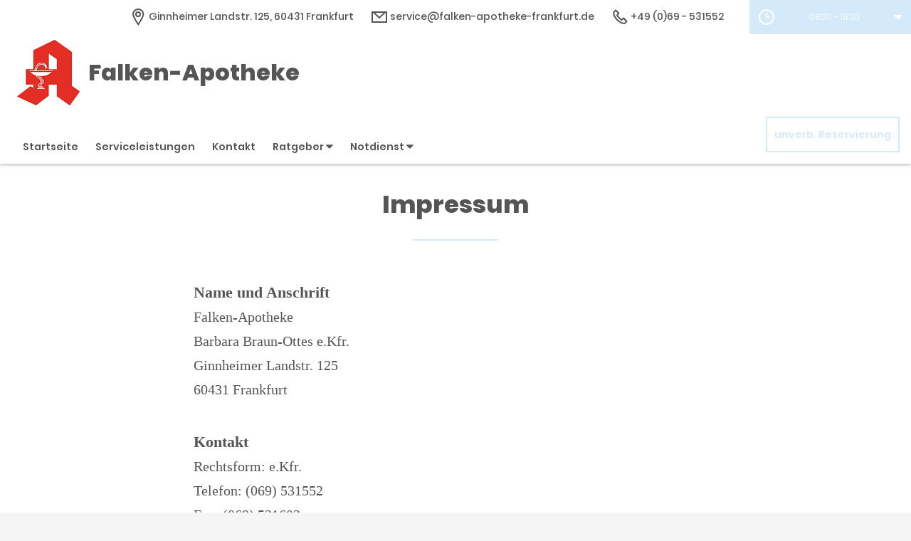

--- FILE ---
content_type: text/html;charset=UTF-8
request_url: https://www.falken-apotheke-frankfurt-app.de/Impressum
body_size: 6524
content:


<!DOCTYPE html>
<html lang="de">
<head>
    <meta name="viewport" content="width=device-width, initial-scale=1"/>
    <meta name="format-detection" content="telephone=no"/>
    <meta name="description" content="Ihre Falken-Apotheke. Adresse: Ginnheimer Landstr. 125, 60431 Frankfurt.
Tel.: 069 531552">
    <link rel="icon" type="image/x-icon" href="/assets/images/fav.ico" /><link rel="shortcut icon" type="image/x-icon" href="/assets/images/fav.ico" />
    <link rel="apple-touch-icon" href="/assets/images/touch-icon-iphone.png">
    <link rel="apple-touch-icon" sizes="152x152" href="/assets/images/touch-icon-ipad.png">
    <link rel="apple-touch-icon" sizes="180x180" href="/assets/images/touch-icon-iphone-retina.png">
    <link rel="apple-touch-icon" sizes="167x167" href="/assets/images/touch-icon-ipad-retina.png">

    <script title="globals">
        var cdnToken = "xaf2dc8d1v";
        var cloudimageUrlWithTokenAndAlias = "https://xaf2dc8d1v.cloudimg.io/v7/_agp_/";
        var imgUrlBase = "https://image.wub-service.de";
        var logo = "/resources/images/orig/cockpit/defaults/website/logo.png";
        var pharmacyName = "Falken-Apotheke";
        var hidePharmacyName = false;
        var hasServices = true;
        var hasOffers = false;
        var webShopLink = "";
        var hasAbout = false;
        var topArticles = [
            {
                id: "723881",
                imageUrl: "https://cdn.apotheken-umschau.de/v7/_auirp_/imgs/04/3/1/0/4/5/tok_fdbdc1b4d81d21fe66c21087357857ad/w197_h105_x750_y422_5a62e72ff12e405a.jpeg",
                title: "Pneumokokken-Impfung: Wie sie schützt, wer sie bekommen sollte",
                url: "https://www.apotheken-umschau.de/krankheiten-symptome/infektionskrankheiten/pneumokokken-impfung-fragen-und-antworten-723881.html"
            },
            {
                id: "1461471",
                imageUrl: "https://cdn.apotheken-umschau.de/v7/_auirp_/imgs/04/1/5/6/8/2/5/1/1/tok_f0d804d9fd223cf0d93219d78e12def7/w197_h105_x750_y422_58dec06a0667db75.jpeg",
                title: "McCune-Albright-Syndrom: Symptome, Diagnose und Behandlung",
                url: "https://www.apotheken-umschau.de/krankheiten-symptome/mccune-albright-syndrom-symptome-diagnose-und-behandlung-1461471.html"
            },
            {
                id: "1448659",
                imageUrl: "https://cdn.apotheken-umschau.de/v7/_auirp_/imgs/04/1/5/6/0/5/0/5/3/tok_03b4326fe24cadd384067caa48c62659/w197_h105_x750_y422_9dcaa2bf7b9dcc28.jpeg",
                title: "Gefährlicher Trend: Immer mehr Frauen setzen auf Alleingeburt",
                url: "https://www.apotheken-umschau.de/familie/schwangerschaft/geburt/alleingeburt-warum-mediziner-und-hebammen-vor-dem-trend-warnen-1448659.html"
            },
            {
                id: "1449767",
                imageUrl: "https://cdn.apotheken-umschau.de/v7/_auirp_/imgs/04/1/5/6/1/4/5/1/1/tok_863f36bbef5c9b8cefddbe3bbc45000e/w197_h105_x750_y422_30a0b99060ab25d5.jpeg",
                title: "Länger leben: Warum die Lebenserwartung immer weiter steigt",
                url: "https://www.apotheken-umschau.de/gesund-bleiben/lebenserwartung-warum-die-menschen-immer-laenger-leben-1449767.html"
            },
        ];
        var phone = "531552";
        var areaCode = "069";
        var email = "service@falken-apotheke-frankfurt.de";
        var hasChatId = false;
        var hasFdA = false;
        var currentPage = "imprint";
    </script>

    <script nomodule src="/ie-gate.js"></script>


    <title>Falken-Apotheke - Impressum</title>

<link href="/vendors.css" rel="stylesheet">
<link href="/bundle.css" rel="stylesheet"><script type="application/ld+json">
{
    "@context": "https://schema.org",
    "@type": "Pharmacy",
    "logo": "https://www.falken-apotheke-frankfurt-app.de/resources/images/orig/cockpit/defaults/website/logo.png",
    "image": "https://www.falken-apotheke-frankfurt-app.de/resources/images/orig/cockpit/defaults/website/logo.png",
    "name": "Falken-Apotheke",
    "telephone": "069-531552",
    "faxNumber": "069-521602",
    "email": "service@falken-apotheke-frankfurt.de",
    "openingHoursSpecification": [
        {
            "@type": "OpeningHoursSpecification",
            "dayOfWeek": [
                "Monday"
            ],
            "opens": "08:30",
            "closes": "18:30"
        }
    ,
        {
            "@type": "OpeningHoursSpecification",
            "dayOfWeek": [
                "Tuesday"
            ],
            "opens": "08:30",
            "closes": "18:30"
        }
    ,
        {
            "@type": "OpeningHoursSpecification",
            "dayOfWeek": [
                "Wednesday"
            ],
            "opens": "08:30",
            "closes": "18:30"
        }
    ,
        {
            "@type": "OpeningHoursSpecification",
            "dayOfWeek": [
                "Thursday"
            ],
            "opens": "08:30",
            "closes": "18:30"
        }
    ,
        {
            "@type": "OpeningHoursSpecification",
            "dayOfWeek": [
                "Friday"
            ],
            "opens": "08:30",
            "closes": "18:30"
        }
    ,
        {
            "@type": "OpeningHoursSpecification",
            "dayOfWeek": [
                "Saturday"
            ],
            "opens": "08:30",
            "closes": "13:00"
        }
    ,
        {
            "@type": "OpeningHoursSpecification",
            "dayOfWeek": [
                "Sunday"
            ],
            "opens": "00:00",
            "closes": "00:00"
        }
    
    ],
    "address": {
        "@type": "PostalAddress",
        "streetAddress": "Ginnheimer Landstr. 125",
        "addressLocality": "Frankfurt",
        "postalCode": "60431",
        "addressRegion": "Frankfurt",
        "addressCountry": "DE"
    },
        "geo": {
            "@type": "GeoCoordinates",
            "latitude": 50.13846,
            "longitude": 8.64618
        },
    "url": "https://www.falken-apotheke-frankfurt-app.de"


}
</script>



    <style>
        .app-links__title,
        .article-teaser__item-title,
        .article-teaser__title,
        .content-header__title,
        .heading1,
        .health-news-teaser__item-title,
        .health-news-teaser__title,
        .home__magazine--title,
        .home__promotion__title,
        .home__services-title,
        .home__swiper-offers-title,
        .iframe-image__title,
        .info-box__title,
        .logo__title,
        .modal-overlay__content__heading1,
        .offer-item__heading,
        .offer-item-swiper__heading,
        .opening-hours__header-title,
        .opening-image__title,
        .promotion__title,
        .service-item-home__title,
        .service-item__title,
        .services__headline,
        .services__title,
        .swiper-magazine__name,
        .swiper-magazine-middle__name {
            font-family: Poppins !important;
            font-weight: 900 !important;
        }
.custom-color-header-background {
    background-color: #FFFFFF!important;
}

.custom-color-b {
    color: #D4EAFB!important;
    fill: #D4EAFB!important;
}
.custom-color-b::before {
    color: #D4EAFB!important;
}
.swiper-pagination-bullet-active,
.custom-background-color-b {
    background-color: #D4EAFB!important;
}
.custom-border-color-b {
    border-color: #D4EAFB!important;
}

.custom-color-c {
    background-color: #F5F5F5!important;
}
.custom-background-color-c {
    background-color: #F5F5F5!important;
}

.custom-color-d {
    background-color: #4F4A4A!important;
}

.custom-color-e {
    color: #FFFFFF!important;
    fill: #FFFFFF!important;
}

.custom-color-f {
    color: #555555!important;
    fill: #555555!important;
}
.custom-color-f::before {
    color: #555555!important;
}
.custom-color-f svg {
    fill: #555555!important;
}

.custom-color-g,
.possibly-edited a {
    color: #D4EAFB!important;
    fill: #D4EAFB!important;
}
.custom-color-g::before {
    color: #D4EAFB!important;
}
.custom-background-color-g,
.content-header__title::after {
    background-color: #D4EAFB!important;
}
.custom-border-color-g {
    border-color: #D4EAFB!important;
}
.custom-border-bottom-color-g {
    border-bottom-color: #D4EAFB!important;
}

.custom-color-h {
    color: #FFFFFF!important;
    fill: #FFFFFF!important;
}
.custom-color-h::before {
    color: #FFFFFF!important;
}
.custom-background-color-h {
    background-color: #FFFFFF!important;
}
.custom-border-color-h {
    border-color: #FFFFFF!important;
}
    </style>
</head>
<body class="full-theme infoboxes-hidden">
    <noscript><div class="no-script-container"><h2>Sie haben kein Javascript aktiviert. Bitte aktivieren Sie Javascript und laden Sie die Seite neu.</h2></div></noscript>

    <div id="app" v-cloak>
        <header>
    <neo-consent-management id="consent-manager"></neo-consent-management>

<neo-header class="infoboxes-hidden">
<template slot-scope="header">
    <div class="header__meta-nav-container iframe-meta-navi" v-show="!false">
        <div class='header__meta-navi'>
            <neo-meta-navi>
<ul class="meta-navi__list">
    <li class="meta-navi__item">
        <a class="meta-navi__link custom-color-f" href="/Kontakt" aria-label="Apothekenadresse" aria-description="Führt zum Kontaktformular">
            <neo-icon name="location" class="meta-navi__icon custom-color-b"></neo-icon>
            <span>Ginnheimer Landstr. 125, 60431 Frankfurt</span>
        </a>
    </li>
        <li class="meta-navi__item">
            <a class="meta-navi__link custom-color-f" href="/Kontakt" aria-label="E-Mail-Adresse" aria-description="Führt zum Kontaktformular">
                <neo-icon name="mail" class="meta-navi__icon custom-color-b"></neo-icon>
                service@falken-apotheke-frankfurt.de</a></li>
        <li class="meta-navi__item">
            <a class="meta-navi__link custom-color-f"
               href="tel:069-531552" aria-label="Telefonnummer">
                <neo-icon name="phone" class="meta-navi__icon custom-color-b"></neo-icon>
                {{ '069' | wrapFirstNumber }} 531552</a>
        </li>
</ul>            </neo-meta-navi>
        </div>

        <div class='header__opening-hours'>
            <neo-opening-hours :enable-body-scroll="true">
<template slot-scope="openingHours">
        <div 
        v-if="openingHours.isSimple"
        class="opening-hours__header"
        @click="openingHours.onOpeningHoursClick()"
        @keydown.enter="openingHours.onOpeningHoursClick()"
        tabindex="0"
        role="button"
        :aria-label="openingHours.showOpeningHours ? 'Öffnungszeiten ausblenden' : 'Öffnungszeiten anzeigen'"
        :aria-expanded="openingHours.showOpeningHours ? 'true' : 'false'"
        aria-controls="opening-hours__overlay-wrapper"
        >        
        <div v-if="openingHours.isOpen" class="opening-hours__header-title">Jetzt geöffnet</div>
        <div v-else class="opening-hours__header-title">Jetzt geschlossen</div>
        <div class="opening-hours__today">
                <span class="opening-hours__today-item">08:30 - 18:30</span>
        </div>
        <neo-icon name="ic_arrow down" class="opening-hours__icon-toggle custom-color-g" :class="{isOpen: openingHours.showOpeningHours}"></neo-icon>
    </div>
    <div 
        v-else
        class="opening-hours__header custom-background-color-b"
        @click="openingHours.onOpeningHoursClick()"
        @keydown.enter="openingHours.onOpeningHoursClick()"
        tabindex="0"
        role="button"
        :aria-label="openingHours.showOpeningHours ? 'Öffnungszeiten ausblenden' : 'Öffnungszeiten anzeigen'"
        :aria-expanded="openingHours.showOpeningHours ? 'true' : 'false'"
        aria-controls="opening-hours__overlay-wrapper"
        >   
        <neo-icon name="clock" class="opening-hours__icon-time"></neo-icon>
        <div class="opening-hours__today">
                <span>08:30 - 18:30</span><br/>
        </div>
        <neo-icon name="chevron" class="opening-hours__icon-toggle" :class="{isOpen: openingHours.showOpeningHours}"></neo-icon>
    </div>


    <transition
        enter-active-class="animated fadeIn"
        leave-active-class="animated fadeOut">
        <div class="opening-hours__animation-wrapper" v-if="openingHours.showOpeningHours">
            <div id="opening-hours__overlay-wrapper" class="opening-hours__overlay custom-border-color-b">
                <span class="opening-hours__fillet custom-background-color-b"></span>
                <div class="opening-hours__overlay-inner custom-border-color-g">
                    <h4 v-if="!openingHours.isSimple" class="opening-hours__title">Öffnungszeiten der aktuellen Woche</h4>
                        <div class="opening-hours__list">
                                <div class="opening-hours__day">Montag</div>
                                <div class="opening-hours__hours">
                                        <span class="opening-hours__hours-item">08:30 - 18:30</span><br/>
                                </div>
                                <div class="opening-hours__day">Dienstag</div>
                                <div class="opening-hours__hours">
                                        <span class="opening-hours__hours-item">08:30 - 18:30</span><br/>
                                </div>
                                <div class="opening-hours__day">Mittwoch</div>
                                <div class="opening-hours__hours">
                                        <span class="opening-hours__hours-item">08:30 - 18:30</span><br/>
                                </div>
                                <div class="opening-hours__day">Donnerstag</div>
                                <div class="opening-hours__hours">
                                        <span class="opening-hours__hours-item">08:30 - 18:30</span><br/>
                                </div>
                                <div class="opening-hours__day">Freitag</div>
                                <div class="opening-hours__hours">
                                        <span class="opening-hours__hours-item">08:30 - 18:30</span><br/>
                                </div>
                                <div class="opening-hours__day">Samstag</div>
                                <div class="opening-hours__hours">
                                        <span class="opening-hours__hours-item">08:30 - 13:00</span><br/>
                                </div>
                                <div class="opening-hours__day">Sonntag</div>
                                <div class="opening-hours__hours">
                                        <span class="opening-hours__hours-item">Geschlossen</span><br/>
                                </div>
                        </div>
                </div>
            </div>
        </div>
    </transition>
</template>            </neo-opening-hours>
        </div>
    </div>

    <div
        class="header__mobile-nav-wrapper burger-menu"
        @click="header.onShowMainNaviButtonClick()"
    >
        <neo-icon name="burger-menu" class="header__main-navi-toggle-button custom-color-b"></neo-icon>
    </div>


<div class="header__logo">
    <neo-logo>
        <template slot-scope="logo">
            <a href="/" class="logo__link">
                <div
                    :style="logo.imageContainerWidth"
                    class="logo__image iframe-logo__image"
                >
                    <img
                        class=""
                        src="/resources/images/orig/cockpit/defaults/website/logo.png"
                        alt="Logo: Falken-Apotheke - Zur Startseite"
                        title="Falken-Apotheke"
                        @load="logo.updateLogoCalc"
                    />
                </div>
                    <div class="logo__title iframe-logo__title custom-color-f">
                        <div class="logo__title-wrapper">
                            Falken-Apotheke
                        </div>
                    </div>
            </a>
        </template>
    </neo-logo>
</div>
<nav class="header__main-navi">
    <neo-main-navi>
        <template slot-scope="mainNavi">
            <ul class="main-navi__list">
                <li class="main-navi__item">
                    <a
                        href="/"
                        class="main-navi__link  custom-color-f"
                    >Startseite</a>
                </li>
                    <li class="main-navi__item">
                        <a
                            href="/Serviceleistungen"
                            class="main-navi__link  custom-color-f"
                        >Serviceleistungen</a>
                    </li>
                <li class="main-navi__item">
                    <a
                        href="/Kontakt"
                        class="custom-color-f main-navi__link "
                    >Kontakt</a>
                </li>
                <li class="main-navi__item" id="guidebook">
                    <div
                        class="main-navi__link custom-color-f"
                        @click="mainNavi.onGuidebookItemClick()"
                        @keydown="mainNavi.filterKeyAndExecute(event,mainNavi.onGuidebookItemClick)"
                        :class="{'main-navi__link--active main-navi__link--open': mainNavi.showGuidebookSubmenu}"
                        tabindex="0"
                        role="button"
                        :aria-label="mainNavi.showGuidebookSubmenu ? 'Ratgeber ausblenden' : 'Ratgeber anzeigen'"
                        :aria-expanded="mainNavi.showGuidebookSubmenu ? 'true' : 'false'"
                        aria-controls="guidebookSubmenu"
                    >
                        Ratgeber
                        <neo-icon
                            name="chevron"
                            :class="['main-navi__toggle-icon', { isOpen: mainNavi.showGuidebookSubmenu }]"
                        ></neo-icon>
                    </div>
                    <transition
                        enter-active-class="animated fadeIn"
                        leave-active-class="animated fadeOut"
                    >
                        <div id="guidebookSubmenu"
                            v-if="mainNavi.showGuidebookSubmenu"
                            class="main-navi__animation-wrapper"
                        >
                            <span class="main-navi__item-fillet custom-background-color-b"></span>
                            <div class="main-navi__second-level custom-border-color-b">
                                <neo-navi-teaser>
    <p class="navi-teaser__intro">Hier finden Sie interessante Artikel zu folgenden Themen auf dem
        Portal der Apotheken Umschau</p>
        <!-- Top Artikel ID: 723881 -->
        <div class="navi-teaser__item">
            <div class="navi-teaser__left">
                <img class="navi-teaser__image" ci-src="https://cdn.apotheken-umschau.de/v7/_auirp_/imgs/04/3/1/0/4/5/tok_fdbdc1b4d81d21fe66c21087357857ad/w197_h105_x750_y422_5a62e72ff12e405a.jpeg">
            </div>
            <div class="navi-teaser__right">
                <h4 class="navi-teaser__title">Pneumokokken-Impfung: Wie sie schützt, wer sie bekommen sollte</h4>
                <a href="https://www.apotheken-umschau.de/krankheiten-symptome/infektionskrankheiten/pneumokokken-impfung-fragen-und-antworten-723881.html" class="navi-teaser__link custom-color-b" target="_blank" rel="noopener nofollow">mehr lesen</a>
            </div>
        </div>
        <!-- Top Artikel ID: 1461471 -->
        <div class="navi-teaser__item">
            <div class="navi-teaser__left">
                <img class="navi-teaser__image" ci-src="https://cdn.apotheken-umschau.de/v7/_auirp_/imgs/04/1/5/6/8/2/5/1/1/tok_f0d804d9fd223cf0d93219d78e12def7/w197_h105_x750_y422_58dec06a0667db75.jpeg">
            </div>
            <div class="navi-teaser__right">
                <h4 class="navi-teaser__title">McCune-Albright-Syndrom: Symptome, Diagnose und Behandlung</h4>
                <a href="https://www.apotheken-umschau.de/krankheiten-symptome/mccune-albright-syndrom-symptome-diagnose-und-behandlung-1461471.html" class="navi-teaser__link custom-color-b" target="_blank" rel="noopener nofollow">mehr lesen</a>
            </div>
        </div>
        <!-- Top Artikel ID: 1448659 -->
        <div class="navi-teaser__item">
            <div class="navi-teaser__left">
                <img class="navi-teaser__image" ci-src="https://cdn.apotheken-umschau.de/v7/_auirp_/imgs/04/1/5/6/0/5/0/5/3/tok_03b4326fe24cadd384067caa48c62659/w197_h105_x750_y422_9dcaa2bf7b9dcc28.jpeg">
            </div>
            <div class="navi-teaser__right">
                <h4 class="navi-teaser__title">Gefährlicher Trend: Immer mehr Frauen setzen auf Alleingeburt</h4>
                <a href="https://www.apotheken-umschau.de/familie/schwangerschaft/geburt/alleingeburt-warum-mediziner-und-hebammen-vor-dem-trend-warnen-1448659.html" class="navi-teaser__link custom-color-b" target="_blank" rel="noopener nofollow">mehr lesen</a>
            </div>
        </div>
        <!-- Top Artikel ID: 1449767 -->
        <div class="navi-teaser__item">
            <div class="navi-teaser__left">
                <img class="navi-teaser__image" ci-src="https://cdn.apotheken-umschau.de/v7/_auirp_/imgs/04/1/5/6/1/4/5/1/1/tok_863f36bbef5c9b8cefddbe3bbc45000e/w197_h105_x750_y422_30a0b99060ab25d5.jpeg">
            </div>
            <div class="navi-teaser__right">
                <h4 class="navi-teaser__title">Länger leben: Warum die Lebenserwartung immer weiter steigt</h4>
                <a href="https://www.apotheken-umschau.de/gesund-bleiben/lebenserwartung-warum-die-menschen-immer-laenger-leben-1449767.html" class="navi-teaser__link custom-color-b" target="_blank" rel="noopener nofollow">mehr lesen</a>
            </div>
        </div>
                                </neo-navi-teaser>
                                <ul class="main-navi__list main-navi__list--second-level">
                                    <li class="main-navi__item">
                                        <a
                                            class="main-navi__link"
                                            target="_blank"
                                            rel="nofollow noopener noreferrer"
                                            href="https://www.apotheken-umschau.de/krankheiten-symptome/"
                                        >Krankheiten &amp; Symptome</a>
                                    </li>
                                    <li class="main-navi__item">
                                        <a
                                            class="main-navi__link"
                                            target="_blank"
                                            rel="nofollow noopener noreferrer"
                                            href="https://www.apotheken-umschau.de/medikamente/"
                                        >Medikamente</a>
                                    </li>
                                    <li class="main-navi__item">
                                        <a
                                            class="main-navi__link"
                                            target="_blank"
                                            rel="nofollow noopener noreferrer"
                                            href="https://www.apotheken-umschau.de/therapie/"
                                        >Therapie</a>
                                    </li>
                                    <li class="main-navi__item">
                                        <a
                                            class="main-navi__link"
                                            target="_blank"
                                            rel="nofollow noopener noreferrer"
                                            href="https://www.apotheken-umschau.de/diagnose/"
                                        >Diagnose</a>
                                    </li>									
                                    <li class="main-navi__item">
                                        <a
                                                class="main-navi__link"
                                                target="_blank"
                                                rel="nofollow noopener noreferrer"
                                                href="https://www.apotheken-umschau.de/familie/"
                                        >Familie</a>
                                    </li>
                                    <li class="main-navi__item">
                                        <a
                                            class="main-navi__link"
                                            target="_blank"
                                            rel="nofollow noopener noreferrer"
                                            href="https://www.apotheken-umschau.de/pflege/"
                                        >Pflege</a>
                                    </li>
                                    <li class="main-navi__item">
                                        <a
                                            class="main-navi__link"
                                            target="_blank"
                                            rel="nofollow noopener noreferrer"
                                            href="https://www.apotheken-umschau.de/mein-koerper/"
                                        >Mein K&ouml;rper</a>
                                    </li>									
                                    <li class="main-navi__item">
                                        <a
                                            class="main-navi__link"
                                            target="_blank"
                                            rel="nofollow noopener noreferrer"
                                            href="https://www.apotheken-umschau.de/gesund-bleiben/"
                                        >Gesund bleiben</a>
                                    </li>
                                    <li class="main-navi__item">
                                        <a
                                            class="main-navi__link"
                                            target="_blank"
                                            rel="nofollow noopener noreferrer"
                                            href="https://www.apotheken-umschau.de/e-health/"
                                        >Gesundheit digital</a>
                                    </li>
                                </ul>
                            </div>
                        </div>
                    </transition>
                </li>
                <li class="main-navi__item main-navi__item--pharmacy-search" id="pharmacy-search">
                    <div
                        class="main-navi__link custom-color-f"
                        @click="mainNavi.onPharmacySearchItemClick()"
                        @keydown="mainNavi.filterKeyAndExecute(event,mainNavi.onPharmacySearchItemClick)"
                        tabindex="0"
                        role="button"
                        :aria-label="mainNavi.showPharmacySearchSubmenu ? 'Notdienst ausblenden' : 'Notdienst anzeigen'"
                        :aria-expanded="mainNavi.showPharmacySearchSubmenu ? 'true' : 'false'"
                        aria-controls="pharmacySearchSubmenu"
                    >
                        Notdienst
                        <neo-icon
                            name="chevron"
                            :class="['main-navi__toggle-icon', {isOpen: mainNavi.showPharmacySearchSubmenu}]"
                        ></neo-icon>
                    </div>
                    <transition
                        enter-active-class="animated fadeIn"
                        leave-active-class="animated fadeOut"
                    >
                        <div id="pharmacySearchSubmenu"
                            v-if="mainNavi.showPharmacySearchSubmenu"
                            class="main-navi__animation-wrapper"
                        >
                            <span class="main-navi__item-fillet custom-background-color-b"></span>
                            <neo-pharmacy-search>
<div class="pharmacy-search__overlay custom-border-color-b">
    <h4 class="pharmacy-search__title">Notdienst</h4>
    <p class="pharmacy-search__text">Notdienst-Apotheken in Ihrer Nähe</p>

    <neo-pharmacy-search-form></neo-pharmacy-search-form>

</div>
                            </neo-pharmacy-search>
                        </div>
                    </transition>
                </li>
            </ul>
        </template>
    </neo-main-navi>
</nav>
        <div class="header__reservation-button">
            <a
                href="/unverbindliche-Reservierung"
                class="reservation-button custom-color-b custom-border-color-b"
                aria-label="unverbindliche Reservierung"
            >
                unverb. Reservierung
            </a>
        </div>

    <transition
        enter-active-class="animated fadeInLeft"
        leave-active-class="animated fadeOutLeft"
    >
        <neo-mobile-nav
            v-if="header.showMainNavi"
            :toggle-visibility="header.onCloseMainNaviButtonClick"
        ></neo-mobile-nav>
    </transition>
</template>
</neo-header>        </header>

        <main class="main main--white">
            <neo-imprint>
<div class="page-heading">
    <h1 class="heading1 custom-color-f">
        Impressum
    </h1>
    <div class="break-line custom-background-color-b"></div>
</div>

<div class="imprint__content">
  <section aria-labelledby="name-address">
    <h2 id="name-address" class="legal-heading">Name und Anschrift</h2>
    <address class="legal-text">
        Falken-Apotheke <br>
        Barbara Braun-Ottes e.Kfr.<br>
        Ginnheimer Landstr. 125<br>
        60431 Frankfurt<br>
    </address>
  </section>
  <section aria-labelledby="contact-info">
    <h2 id="contact-info" class="legal-heading">Kontakt</h2>
    <address class="legal-text">
        Rechtsform: e.Kfr.<br>
        Telefon: (069) 531552<br>
            Fax: (069) 521602<br>
            E-Mail: <a href="mailto:service@falken-apotheke-frankfurt.de" class="link">service@falken-apotheke-frankfurt.de</a><br>
    </address>
  </section>

      <section aria-labelledby="registration-court">
        <h2 id="registration-court" class="legal-heading">Registergericht</h2>
        <p class="legal-text">
            Amtsgericht Frankfurt/Main
        </p>
      </section>

      <section aria-labelledby="commercial-register-no">
        <h2 id="commercial-register-no" class="legal-heading">Handelsregisternummer</h2>
        <p class="legal-text">
            HRA 26833
        </p>
      </section>

      <section aria-labelledby="supervisory-authority" data-nosnippet>
        <h2 id="supervisory-authority" class="legal-heading">Zuständige Aufsichtsbehörde</h2>
        <address class="legal-text">
            Hessisches Landesamt für Gesundheit und Pflege<br>
            Sitz Darmstadt<br>
            <br>
            Heinrich-Hertz-Straße 5<br>
            64295 Darmstadt<br>
                Telefon: 0611/3259-1000<br>
                Fax: 0611/32759-1999<br>
            <a class="link" href="mailto:poststelle@hlfgp.hessen.de">poststelle@hlfgp.hessen.de</a><br>
            <a href="https://hlfgp.hessen.de/arzneimittel-apotheken/apotheken" class="link">https://hlfgp.hessen.de/arzneimittel-apotheken/apotheken</a><br>
        </address>
      </section>

      <section aria-labelledby="pharmacist-chamber" data-nosnippet>
        <h2 id="pharmacist-chamber" class="legal-heading">Zuständige Kammer</h2>
        <address class="legal-text">
            Landesapothekerkammer Hessen<br>
            <br>
            <br>
            Lise-Meitner-Straße 4<br>
            60486 Frankfurt<br>
            <a href="mailto:info@apothekerkammer.de" class="link">info@apothekerkammer.de</a><br>
            <a href="https://www.apothekerkammer.de" class="link">https://www.apothekerkammer.de</a><br>
        </address>
      </section>

      <section aria-labelledby="pharmacy-association" data-nosnippet>
        <h2 id="pharmacy-association" class="legal-heading">Zuständiger Apothekerverband</h2>
        <address class="legal-text">
            Hessischer Apothekerverband e.V.<br>
            <br>
            <br>
            Strahlenbergerstr. 112<br>
            63067 Offenbach<br>
            <a href="mailto:info@h-a-v.de" class="link">info@h-a-v.de</a><br>
            <a href="https://www.h-a-v.de" class="link">https://www.h-a-v.de</a><br>
        </address>
      </section>


      <section aria-labelledby="profession">
        <h2 id="profession" class="legal-heading">Gesetzliche Berufsbezeichnung</h2>
        <p class="legal-text">
            Apothekerin<br>
            Staat, der die Berufsbezeichnung verliehen hat:<br>
            Deutschland
        </p>
      </section>

      <section aria-labelledby="professional-regulations">
        <h2 id="professional-regulations" class="legal-heading">Berufsrechtliche Regelungen</h2>
        <ul class="legal-text">
                <li><a href="http://www.apothekerkammer.de" class="link">Landesapothekerkammer Hessen</a></li>
            <li><a href="http://www.gesetze-im-internet.de" target="_blank" rel="noopener">Bundes-Apothekenordnung</a></li>
            <li><a href="http://www.gesetze-im-internet.de" target="_blank" rel="noopener">Apothekengesetz</a></li>
            <li><a href="http://www.gesetze-im-internet.de" target="_blank" rel="noopener">Apothekenbetriebsordnung</a></li>
        </ul>
      </section>

      <section aria-labelledby="tax-id">
        <h2 id="tax-id" class="legal-heading">Umsatzsteuer-Identifikationsnummer</h2>
        <p class="legal-text">
            DE112040043
        </p>
      </section>


    <section aria-labelledby="dispute-resolution">
      <h2 id="dispute-resolution" class="legal-heading">Streitbeilegungsverfahren nach dem Verbraucherstreitbeilegungsgesetz – VSBG:</h2>
          <p class="legal-text">
              Wir sind nicht bereit und nicht verpflichtet an Streitbeilegungsverfahren vor einer
              Verbraucherschlichtungsstelle teilzunehmen.
          </p>
    </section>



  <section aria-labelledby="editorial-office">
    <h2 id="editorial-office" class="legal-heading">Redaktionelle Inhalte</h2>
    <p class="legal-text">
        Die redaktionellen Inhalte unserer Seite beziehen wir von der Wort & Bild Verlag Konradshöhe GmbH & Co. KG,
        Konradshöhe 1, 82065 Baierbrunn<br>
        © Wort & Bild Verlag
    </p>
  </section>

</div>            </neo-imprint>
        </main>

        <footer>
<neo-short-buttons></neo-short-buttons>
<!-- footer: start -->
<neo-footer>
    <div class="footer custom-color-d">
        <div class="footer__link-container">
            <ul class="footer__list footer__list--text">
                <li class="footer__item">
                    <a href="/Datenschutz" class="footer__link custom-color-e">Datenschutz</a>
                </li>
                <li class="footer__item">
                    <a href="/Impressum" class="footer__link custom-color-e">Impressum</a>
                </li>
                <li class="footer__item">
                    <a href="/Barrierefreiheit" class="footer__link custom-color-e">Barrierefreiheit</a>
                </li>
                <li class="footer__item">
                    <a id="consent-manager" class="footer__link custom-color-e" tabindex="0" role="button">Privacy Center</a>
                </li>
                <li class="footer__item">
                    <a id="consent-delete" class="footer__link custom-color-e" tabindex="1" role="button">Zustimmung widerrufen</a>
                </li>
            </ul>
        </div>
        <div class="footer__link-container" itemscope itemtype="https://schema.org/Organization">
            <link itemprop="url" href="https://www.falken-apotheke-frankfurt-app.de">
            <ul class="footer__list">
            </ul>
        </div>
    </div>
</neo-footer>
<!-- footer: end -->        </footer>
    </div>

<script src="/bundle.js"></script>
<script src="/vendors.js"></script></body>
</html>
